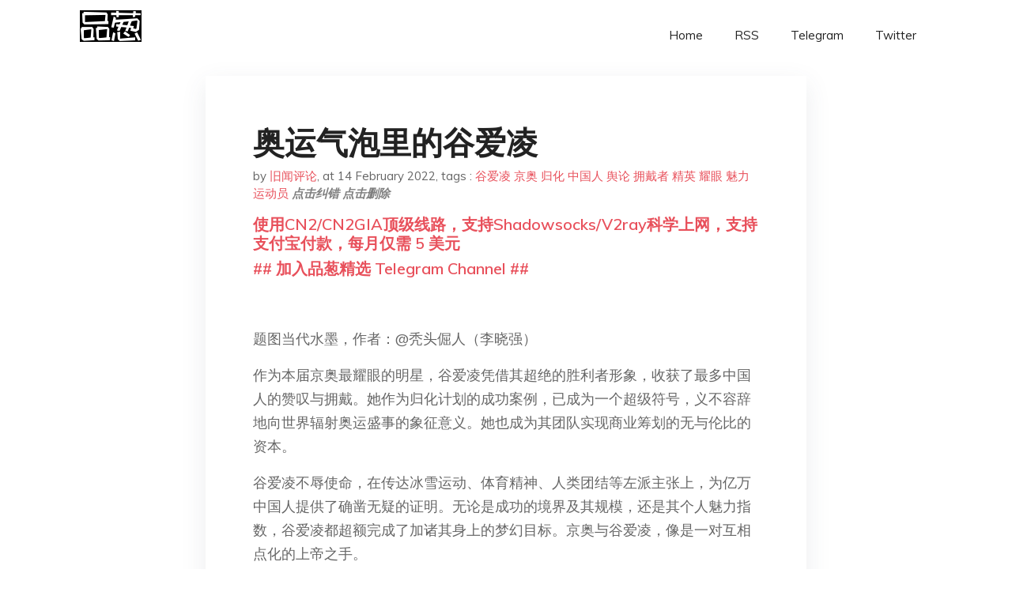

--- FILE ---
content_type: text/html; charset=utf-8
request_url: https://project-gutenberg.github.io/Pincong/post/ca27ff1a587cc0c0b039921e54df99a6/
body_size: 7602
content:
<!doctype html><html lang=zh-cn><head><meta charset=utf-8><title>奥运气泡里的谷爱凌</title><meta name=viewport content="width=device-width,initial-scale=1,maximum-scale=1"><meta name=description content=" 题图当代水墨，作者：@秃头倔人（李晓强）
作为本届京奥最耀眼的明星，谷爱凌凭借其超绝的胜利者形象，收获了最多中国人的赞叹与拥戴。她作为归化计划的成功案例，已成为一个超级符号，义不容辞地向世界辐射奥运盛事的象征意义。她也成为其团队实现商业筹划的无与伦比的资本。
谷爱凌不辱使命，在传达冰雪运动、体育精神、人类团结等左派主张上，为亿万中国人提供了确凿无疑的证明。无论是成功的境界及其规模，还是其个人魅力指数，谷爱凌都超额完成了加诸其身上的梦幻目标。京奥与谷爱凌，像是一对互相点化的上帝之手。
无法回避的是，国内舆论场对谷爱凌的看法逐渐分化，已经形成了一对张力颇大、甚至冲突的舆论立场。将其视作最新式偶像的人，取其运动员的耀眼属性，倍加喜爱；另外一些人，将谷爱凌身份作为疑虑的起点，重新审视她 “东食西宿” 的高超运营。
谷爱凌的身世已经为众人津津乐道，拥戴者似乎已经克服了某些显而易见的不可比，对她的家族背景津津乐道，甚而提炼出 “鸡娃”“虎妈” 的熟悉配方，想要洋为中用。白岩松者也向受众传达 “十小时睡眠” 的成功秘诀，而被鸡汤纳为素材，反证了谷的受欢迎程度。
有意思的是，拥戴者很享受将谷爱凌当作 “小姑娘” 来看待，以 “她还是孩子” 来驳斥那些不怎么喜欢谷爱凌的人。尽管这个小姑娘，拥有一支由优秀的机会主义者组成的团队，在纽约时报发表职业见解的老练文章，并在记者会上谈笑风生，以世界公民的措辞封堵敏感提问。
那些沉迷谷爱凌，并爱屋及乌地惊叹其身家传奇的人，毫不吝啬溢美之词，彼此间还发展出一类保卫性质的话术，对冲质疑谷爱凌双重国籍的挑剔者。后者是前者所憎恶的搅局者，是令人厌烦的真相告知者，带来对谷爱凌的另外阐释。
这是谷爱凌及其团队从一开始就要解决的难题，也是她横扫冰迷三观后愈发抢眼的问题，那就是：“谷爱凌到底是谁？”。环绕她的 “运维系统” 不可能不知道这会是个 BUG，但或许箭在弦上不得不发，抑或早有风险评估，指望用史无前例的成功来抵消胜利的软肋。
迄今为止，质疑者最接近谷爱凌的拷问时刻，就是可以正大光明 “逼问” 她的记者会。对于料想中的发问，谷爱凌显然是有备而来，即使她采取了转移话题焦点的常规技巧，并且趁机宣扬了超越国籍的体育价值观，但她的回答不够好，足以被留作话柄。
搁在上次京奥，“在中国就是中国人，在美国就是美国人”，应该是个完美答案。时移世易，正因为双重身份成为问题，很难再用一个双重身份的答案来应对之，这等于公开回避提问者意下的程序、文化、利益等指向，其实正好落入提问者的 “埋伏”。
谷爱凌擅长的外交辞令，帮助她化解了即刻的尴尬，可是也揭开了提问者心里的谜底：她与另外的归化运动员，比如朱易，虽然名义一样，可实质有着很大不同；说白了，她更像是受雇的行业精英，前来履行一个回报超级丰厚的助战合约。
尤其是，当商业企划在国内市场陡然铺开，见证谷爱凌方以亿元计的吸金能力，她在京奥历史性现身的专业计算与商业安排再也无法掩饰。既然无法安置于真正的归化运动员之列，那由谷爱凌所承载的国族自豪，或将大概率落入不尴不尬的境地。
这也就是整个助战合约的风险所在。一方面，谷爱凌以一己之力将冬奥会胜利的中国光彩拉升到耀眼的地步；另一方面，依赖于她讲述的中国故事，又因为身份政治上的暧昧无法持之以恒地发挥影响力。谷爱凌恐怕再明确不过地自证了身份 “双刃剑” 的效应。
除了她冬奥胜利的影响力受到节制，将谷爱凌引入国籍法与执法的现实，还带来一个超纲的风险隐患，那就是为质疑者引进阶级论提供了实例。舆论中不乏某种自觉，拒绝认为普通人 / 家庭可以复制她的成功，这是一种夹杂着自卑与自重的复杂情绪。
在这种 “情绪” 所驱动的自怜也好、自省也罢，普罗众生都在无形中将谷爱凌作为一个尺度，在那些光鲜的维度上，丈量自身存在的价值与意义。说白了，人们可以从全红婵那吸收奋斗必有回报的观念，但这种跃升的精气神，在谷爱凌这里失效了。
当然，单就个人魅力而言，谷爱凌是无可挑剔的，她自信得体、落落大方，有极高的智商和处事能力。但她以不明朗的归化者身份，带给国人的观感不再只是纯粹的共情与自豪，而要在精英 / 大众、种族 / 民族主义晦暗不明的交集处，陷入 “别不把自己当外人” 的况味。
截至目前，谷爱凌还是被那层 “奥运气泡” 很好地保护着，舆论场追问身份的暗线不时与她的魅力明线交锋，间或浮上来进入大众视野。精英家庭布局的个人冒险，挫伤人心的阶级分析法，如影随形。热闹中，各阶层应该都会获得某种人间清醒吧。 "><meta name=generator content="Hugo 0.100.2"><link rel=stylesheet href=../../plugins/bootstrap/bootstrap.min.css><link rel=stylesheet href=../../plugins/themify-icons/themify-icons.css><link rel=stylesheet href=https://project-gutenberg.github.io/Pincong/scss/style.min.css media=screen><link rel="shortcut icon" href=https://project-gutenberg.github.io/Pincong/images/favicon.png type=image/x-icon><link rel=icon href=https://project-gutenberg.github.io/Pincong/images/favicon.png type=image/x-icon><meta name=twitter:card content="summary_large_image"><meta name=og:title content=" 奥运气泡里的谷爱凌 "><meta name=og:description content=" 题图当代水墨，作者：@秃头倔人（李晓强）
作为本届京奥最耀眼的明星，谷爱凌凭借其超绝的胜利者形象，收获了最多中国人的赞叹与拥戴。她作为归化计划的成功案例，已成为一个超级符号，义不容辞地向世界辐射奥运盛事的象征意义。她也成为其团队实现商业筹划的无与伦比的资本。
谷爱凌不辱使命，在传达冰雪运动、体育精神、人类团结等左派主张上，为亿万中国人提供了确凿无疑的证明。无论是成功的境界及其规模，还是其个人魅力指数，谷爱凌都超额完成了加诸其身上的梦幻目标。京奥与谷爱凌，像是一对互相点化的上帝之手。
无法回避的是，国内舆论场对谷爱凌的看法逐渐分化，已经形成了一对张力颇大、甚至冲突的舆论立场。将其视作最新式偶像的人，取其运动员的耀眼属性，倍加喜爱；另外一些人，将谷爱凌身份作为疑虑的起点，重新审视她 “东食西宿” 的高超运营。
谷爱凌的身世已经为众人津津乐道，拥戴者似乎已经克服了某些显而易见的不可比，对她的家族背景津津乐道，甚而提炼出 “鸡娃”“虎妈” 的熟悉配方，想要洋为中用。白岩松者也向受众传达 “十小时睡眠” 的成功秘诀，而被鸡汤纳为素材，反证了谷的受欢迎程度。
有意思的是，拥戴者很享受将谷爱凌当作 “小姑娘” 来看待，以 “她还是孩子” 来驳斥那些不怎么喜欢谷爱凌的人。尽管这个小姑娘，拥有一支由优秀的机会主义者组成的团队，在纽约时报发表职业见解的老练文章，并在记者会上谈笑风生，以世界公民的措辞封堵敏感提问。
那些沉迷谷爱凌，并爱屋及乌地惊叹其身家传奇的人，毫不吝啬溢美之词，彼此间还发展出一类保卫性质的话术，对冲质疑谷爱凌双重国籍的挑剔者。后者是前者所憎恶的搅局者，是令人厌烦的真相告知者，带来对谷爱凌的另外阐释。
这是谷爱凌及其团队从一开始就要解决的难题，也是她横扫冰迷三观后愈发抢眼的问题，那就是：“谷爱凌到底是谁？”。环绕她的 “运维系统” 不可能不知道这会是个 BUG，但或许箭在弦上不得不发，抑或早有风险评估，指望用史无前例的成功来抵消胜利的软肋。
迄今为止，质疑者最接近谷爱凌的拷问时刻，就是可以正大光明 “逼问” 她的记者会。对于料想中的发问，谷爱凌显然是有备而来，即使她采取了转移话题焦点的常规技巧，并且趁机宣扬了超越国籍的体育价值观，但她的回答不够好，足以被留作话柄。
搁在上次京奥，“在中国就是中国人，在美国就是美国人”，应该是个完美答案。时移世易，正因为双重身份成为问题，很难再用一个双重身份的答案来应对之，这等于公开回避提问者意下的程序、文化、利益等指向，其实正好落入提问者的 “埋伏”。
谷爱凌擅长的外交辞令，帮助她化解了即刻的尴尬，可是也揭开了提问者心里的谜底：她与另外的归化运动员，比如朱易，虽然名义一样，可实质有着很大不同；说白了，她更像是受雇的行业精英，前来履行一个回报超级丰厚的助战合约。
尤其是，当商业企划在国内市场陡然铺开，见证谷爱凌方以亿元计的吸金能力，她在京奥历史性现身的专业计算与商业安排再也无法掩饰。既然无法安置于真正的归化运动员之列，那由谷爱凌所承载的国族自豪，或将大概率落入不尴不尬的境地。
这也就是整个助战合约的风险所在。一方面，谷爱凌以一己之力将冬奥会胜利的中国光彩拉升到耀眼的地步；另一方面，依赖于她讲述的中国故事，又因为身份政治上的暧昧无法持之以恒地发挥影响力。谷爱凌恐怕再明确不过地自证了身份 “双刃剑” 的效应。
除了她冬奥胜利的影响力受到节制，将谷爱凌引入国籍法与执法的现实，还带来一个超纲的风险隐患，那就是为质疑者引进阶级论提供了实例。舆论中不乏某种自觉，拒绝认为普通人 / 家庭可以复制她的成功，这是一种夹杂着自卑与自重的复杂情绪。
在这种 “情绪” 所驱动的自怜也好、自省也罢，普罗众生都在无形中将谷爱凌作为一个尺度，在那些光鲜的维度上，丈量自身存在的价值与意义。说白了，人们可以从全红婵那吸收奋斗必有回报的观念，但这种跃升的精气神，在谷爱凌这里失效了。
当然，单就个人魅力而言，谷爱凌是无可挑剔的，她自信得体、落落大方，有极高的智商和处事能力。但她以不明朗的归化者身份，带给国人的观感不再只是纯粹的共情与自豪，而要在精英 / 大众、种族 / 民族主义晦暗不明的交集处，陷入 “别不把自己当外人” 的况味。
截至目前，谷爱凌还是被那层 “奥运气泡” 很好地保护着，舆论场追问身份的暗线不时与她的魅力明线交锋，间或浮上来进入大众视野。精英家庭布局的个人冒险，挫伤人心的阶级分析法，如影随形。热闹中，各阶层应该都会获得某种人间清醒吧。 "><meta name=og:image content="https://project-gutenberg.github.io/Pincong//images/card/154.jpg"><script data-ad-client=ca-pub-6074407261372769 async src=https://pagead2.googlesyndication.com/pagead/js/adsbygoogle.js></script>
<script async src="https://www.googletagmanager.com/gtag/js?id=G-06HJ1E5XNH"></script>
<script>window.dataLayer=window.dataLayer||[];function gtag(){dataLayer.push(arguments)}gtag('js',new Date),gtag('config','G-06HJ1E5XNH')</script></head><body><header class="fixed-top navigation"><div class=container><nav class="navbar navbar-expand-lg navbar-light bg-transparent"><a class=navbar-brand href=https://project-gutenberg.github.io/Pincong/><img class=img-fluid src=https://project-gutenberg.github.io/Pincong//images/logo.png alt=品葱*精选></a>
<button class="navbar-toggler border-0" type=button data-toggle=collapse data-target=#navigation>
<i class="ti-menu h3"></i></button><div class="collapse navbar-collapse text-center" id=navigation><ul class="navbar-nav ml-auto"><li class=nav-item><a class=nav-link href=https://project-gutenberg.github.io/Pincong/>Home</a></li><li class=nav-item><a class=nav-link href=https://project-gutenberg.github.io/Pincong/post/index.xml>RSS</a></li><li class=nav-item><a class=nav-link href=https://bit.ly/2HrxEi0>Telegram</a></li><li class=nav-item><a class=nav-link href=https://twitter.com/speechfree3>Twitter</a></li></ul></div></nav></div></header><div class="py-5 d-none d-lg-block"></div><section class=main-content><div class=container><div class=row><div class="col-lg-8 mx-auto block shadow mb-5"><h2>奥运气泡里的谷爱凌</h2><div class=mb-3><span>by <a href=https://project-gutenberg.github.io/Pincong/author/%e6%97%a7%e9%97%bb%e8%af%84%e8%ae%ba>旧闻评论</a></span>,
<span>at 14 February 2022</span>, tags :
<a href=https://project-gutenberg.github.io/Pincong/tags/%e8%b0%b7%e7%88%b1%e5%87%8c>谷爱凌</a>
<a href=https://project-gutenberg.github.io/Pincong/tags/%e4%ba%ac%e5%a5%a5>京奥</a>
<a href=https://project-gutenberg.github.io/Pincong/tags/%e5%bd%92%e5%8c%96>归化</a>
<a href=https://project-gutenberg.github.io/Pincong/tags/%e4%b8%ad%e5%9b%bd%e4%ba%ba>中国人</a>
<a href=https://project-gutenberg.github.io/Pincong/tags/%e8%88%86%e8%ae%ba>舆论</a>
<a href=https://project-gutenberg.github.io/Pincong/tags/%e6%8b%a5%e6%88%b4%e8%80%85>拥戴者</a>
<a href=https://project-gutenberg.github.io/Pincong/tags/%e7%b2%be%e8%8b%b1>精英</a>
<a href=https://project-gutenberg.github.io/Pincong/tags/%e8%80%80%e7%9c%bc>耀眼</a>
<a href=https://project-gutenberg.github.io/Pincong/tags/%e9%ad%85%e5%8a%9b>魅力</a>
<a href=https://project-gutenberg.github.io/Pincong/tags/%e8%bf%90%e5%8a%a8%e5%91%98>运动员</a>
<a href=https://github.com/Project-Gutenberg/Pincong-data/edit/master/site/content/post/ca27ff1a587cc0c0b039921e54df99a6.md style=color:gray><strong><i>点击纠错</i></strong></a>
<i></i><a href=https://github.com/Project-Gutenberg/Pincong-data/delete/master/site/content/post/ca27ff1a587cc0c0b039921e54df99a6.md style=color:gray><strong><i>点击删除</i></strong></a></div><h5><a href=https://bit.ly/justmysock>使用CN2/CN2GIA顶级线路，支持Shadowsocks/V2ray科学上网，支持支付宝付款，每月仅需 5 美元</a></h5><h5><a href=https://bit.ly/2HrxEi0>## 加入品葱精选 Telegram Channel ##</a></h5><p></p><p><img src="https://images.weserv.nl/?url=https%3A//chinadigitaltimes.net/chinese/files/2022/02/image-1644833740754.png" alt></p><p>题图当代水墨，作者：@秃头倔人（李晓强）</p><p>作为本届京奥最耀眼的明星，谷爱凌凭借其超绝的胜利者形象，收获了最多中国人的赞叹与拥戴。她作为归化计划的成功案例，已成为一个超级符号，义不容辞地向世界辐射奥运盛事的象征意义。她也成为其团队实现商业筹划的无与伦比的资本。</p><p>谷爱凌不辱使命，在传达冰雪运动、体育精神、人类团结等左派主张上，为亿万中国人提供了确凿无疑的证明。无论是成功的境界及其规模，还是其个人魅力指数，谷爱凌都超额完成了加诸其身上的梦幻目标。京奥与谷爱凌，像是一对互相点化的上帝之手。</p><p>无法回避的是，国内舆论场对谷爱凌的看法逐渐分化，已经形成了一对张力颇大、甚至冲突的舆论立场。将其视作最新式偶像的人，取其运动员的耀眼属性，倍加喜爱；另外一些人，将谷爱凌身份作为疑虑的起点，重新审视她 “东食西宿” 的高超运营。</p><p>谷爱凌的身世已经为众人津津乐道，拥戴者似乎已经克服了某些显而易见的不可比，对她的家族背景津津乐道，甚而提炼出 “鸡娃”“虎妈” 的熟悉配方，想要洋为中用。白岩松者也向受众传达 “十小时睡眠” 的成功秘诀，而被鸡汤纳为素材，反证了谷的受欢迎程度。</p><p>有意思的是，拥戴者很享受将谷爱凌当作 “小姑娘” 来看待，以 “她还是孩子” 来驳斥那些不怎么喜欢谷爱凌的人。尽管这个小姑娘，拥有一支由优秀的机会主义者组成的团队，在纽约时报发表职业见解的老练文章，并在记者会上谈笑风生，以世界公民的措辞封堵敏感提问。</p><p>那些沉迷谷爱凌，并爱屋及乌地惊叹其身家传奇的人，毫不吝啬溢美之词，彼此间还发展出一类保卫性质的话术，对冲质疑谷爱凌双重国籍的挑剔者。后者是前者所憎恶的搅局者，是令人厌烦的真相告知者，带来对谷爱凌的另外阐释。</p><p>这是谷爱凌及其团队从一开始就要解决的难题，也是她横扫冰迷三观后愈发抢眼的问题，那就是：“谷爱凌到底是谁？”。环绕她的 “运维系统” 不可能不知道这会是个 BUG，但或许箭在弦上不得不发，抑或早有风险评估，指望用史无前例的成功来抵消胜利的软肋。</p><p>迄今为止，质疑者最接近谷爱凌的拷问时刻，就是可以正大光明 “逼问” 她的记者会。对于料想中的发问，谷爱凌显然是有备而来，即使她采取了转移话题焦点的常规技巧，并且趁机宣扬了超越国籍的体育价值观，但她的回答不够好，足以被留作话柄。</p><p>搁在上次京奥，“在中国就是中国人，在美国就是美国人”，应该是个完美答案。时移世易，正因为双重身份成为问题，很难再用一个双重身份的答案来应对之，这等于公开回避提问者意下的程序、文化、利益等指向，其实正好落入提问者的 “埋伏”。</p><p>谷爱凌擅长的外交辞令，帮助她化解了即刻的尴尬，可是也揭开了提问者心里的谜底：她与另外的归化运动员，比如朱易，虽然名义一样，可实质有着很大不同；说白了，她更像是受雇的行业精英，前来履行一个回报超级丰厚的助战合约。</p><p>尤其是，当商业企划在国内市场陡然铺开，见证谷爱凌方以亿元计的吸金能力，她在京奥历史性现身的专业计算与商业安排再也无法掩饰。既然无法安置于真正的归化运动员之列，那由谷爱凌所承载的国族自豪，或将大概率落入不尴不尬的境地。</p><p>这也就是整个助战合约的风险所在。一方面，谷爱凌以一己之力将冬奥会胜利的中国光彩拉升到耀眼的地步；另一方面，依赖于她讲述的中国故事，又因为身份政治上的暧昧无法持之以恒地发挥影响力。谷爱凌恐怕再明确不过地自证了身份 “双刃剑” 的效应。</p><p>除了她冬奥胜利的影响力受到节制，将谷爱凌引入国籍法与执法的现实，还带来一个超纲的风险隐患，那就是为质疑者引进阶级论提供了实例。舆论中不乏某种自觉，拒绝认为普通人 / 家庭可以复制她的成功，这是一种夹杂着自卑与自重的复杂情绪。</p><p>在这种 “情绪” 所驱动的自怜也好、自省也罢，普罗众生都在无形中将谷爱凌作为一个尺度，在那些光鲜的维度上，丈量自身存在的价值与意义。说白了，人们可以从全红婵那吸收奋斗必有回报的观念，但这种跃升的精气神，在谷爱凌这里失效了。</p><p>当然，单就个人魅力而言，谷爱凌是无可挑剔的，她自信得体、落落大方，有极高的智商和处事能力。但她以不明朗的归化者身份，带给国人的观感不再只是纯粹的共情与自豪，而要在精英 / 大众、种族 / 民族主义晦暗不明的交集处，陷入 “别不把自己当外人” 的况味。</p><p>截至目前，谷爱凌还是被那层 “奥运气泡” 很好地保护着，舆论场追问身份的暗线不时与她的魅力明线交锋，间或浮上来进入大众视野。精英家庭布局的个人冒险，挫伤人心的阶级分析法，如影随形。热闹中，各阶层应该都会获得某种人间清醒吧。</p><h5><a href="https://www.digitalocean.com/?refcode=4351d40e44b2&utm_campaign=Referral_Invite&utm_medium=Referral_Program&utm_source=CopyPaste">最简单好用的 VPS,没有之一，注册立得 100 美金</a></h5></div><div class="col-lg-8 mx-auto block shadow"><div id=disqus_thread></div><script type=application/javascript>window.disqus_config=function(){},function(){if(["localhost","127.0.0.1"].indexOf(window.location.hostname)!=-1){document.getElementById('disqus_thread').innerHTML='Disqus comments not available by default when the website is previewed locally.';return}var t=document,e=t.createElement('script');e.async=!0,e.src='//pin-cong-jing-xuan.disqus.com/embed.js',e.setAttribute('data-timestamp',+new Date),(t.head||t.body).appendChild(e)}()</script><noscript>Please enable JavaScript to view the <a href=https://disqus.com/?ref_noscript>comments powered by Disqus.</a></noscript><a href=https://disqus.com class=dsq-brlink>comments powered by <span class=logo-disqus>Disqus</span></a></div><div class="col-lg-8 mx-auto block shadow"><h3>See Also</h3><div class=container><div class=row><div class="mx-auto px-0"><div class="bg-white shadow block"><article class=mb-5><h2 class=h5><a class=text-dark href="https://project-gutenberg.github.io/Pincong/post/2c7723e2d436428b0503eb8bf3838c4c/?utm_source=see_also&utm_medium=%25E5%25A5%25A5%25E8%25BF%2590%25E6%25B0%2594%25E6%25B3%25A1%25E9%2587%258C%25E7%259A%2584%25E8%25B0%25B7%25E7%2588%25B1%25E5%2587%258C">为什么中国其他冰雪项目运动员没有获得像谷爱凌代言那样的待遇？</a></h2><p class=text-dark>知乎用户 FanFanFan​​ 发表 1，这小妮儿归化之后，已经穿着国旗拿过 8 个世界冠军了。本届奥运会，她在夺金上有 0-3 枚的可观可能性，事实上确实是本届奥运代表队的成绩第一人。
2，不谈我个人的口味（不偏爱长相欧美的东亚女性）， …</p></article><article class=mb-5><h2 class=h5><a class=text-dark href="https://project-gutenberg.github.io/Pincong/post/c7faa30fb99a9c3ca8e8f5f17ed10165/?utm_source=see_also&utm_medium=%25E5%25A5%25A5%25E8%25BF%2590%25E6%25B0%2594%25E6%25B3%25A1%25E9%2587%258C%25E7%259A%2584%25E8%25B0%25B7%25E7%2588%25B1%25E5%2587%258C">美媒称朱易摔倒后在中国社交媒体遭攻击，谷爱凌评论区回怼，如何看待此事？</a></h2><p class=text-dark>知乎用户 观察者网​ 发表 谢邀
所以啊，体育永远都脱离不了政治因素的影响。
这几天，谷爱凌、陈巍和朱易是在美国媒体上关于冬奥会最热的话题，因为这三个人正好是三个不同的参照系：
归化中国的二代美籍华人谷爱凌、朱易，对比保留美国籍的二代华人陈 …</p></article><article class=mb-5><h2 class=h5><a class=text-dark href="https://project-gutenberg.github.io/Pincong/post/fcabdecae41834646356da4b56f37e48/?utm_source=see_also&utm_medium=%25E5%25A5%25A5%25E8%25BF%2590%25E6%25B0%2594%25E6%25B3%25A1%25E9%2587%258C%25E7%259A%2584%25E8%25B0%25B7%25E7%2588%25B1%25E5%2587%258C">奴隶社会｜谷爱凌的成功，和普通人有什么关系</a></h2><p class=text-dark>这几天铺天盖地的是谷爱凌奥运摘金的新闻。
对于她个人，她的家庭，这是了不起的成就，值得大声庆祝。
其实不止是谷爱凌，每一个运动员，不管出生在哪里，国籍是什么，能有机会参赛，并全力以赴取得自己的最好成绩，都值得被大大的庆祝！
无论这个赛事是不 …</p></article><article class=mb-5><h2 class=h5><a class=text-dark href="https://project-gutenberg.github.io/Pincong/post/08963447601198635c83524280e3123b/?utm_source=see_also&utm_medium=%25E5%25A5%25A5%25E8%25BF%2590%25E6%25B0%2594%25E6%25B3%25A1%25E9%2587%258C%25E7%259A%2584%25E8%25B0%25B7%25E7%2588%25B1%25E5%2587%258C">如何看待美籍华裔滑雪少女爱凌加入中国国籍，为中国征战北京冬奥会？</a></h2><p class=text-dark>知乎用户 最华人 发表 万里归国，无问西东。
世界华人周刊专栏作者：顾景言
责任编辑：华妹
近日，一个外国面孔的中国女孩被各大媒体争相提起。
因为在短短 22 天时间里，她就为中国夺得 3 金 1 银，成为万众瞩目的焦点。
她叫**谷爱 …</p></article><article class=mb-5><h2 class=h5><a class=text-dark href="https://project-gutenberg.github.io/Pincong/post/7b3c1e2e9d7a0bc6180187b3d6f86534/?utm_source=see_also&utm_medium=%25E5%25A5%25A5%25E8%25BF%2590%25E6%25B0%2594%25E6%25B3%25A1%25E9%2587%258C%25E7%259A%2584%25E8%25B0%25B7%25E7%2588%25B1%25E5%2587%258C">华裔花滑运动员陈巍夺冠在中国遭冷遇</a></h2><p class=text-dark>华裔花滑运动员陈巍夺冠在中国遭冷遇
记者：AMY QIN　2022年2月9日纽约时报
陈巍(Nathan Chen)获得冬奥会花样滑冰男子单人滑金牌，若是在一个不同的政治时刻，这也许会在他的生长地美国和他父母的出生地中国都被当作胜利来庆祝。 …</p></article></div></div></div></div></div></div></div></div></section><script>var i,images=document.getElementsByTagName("img");for(i=0;i<images.length;i++)images[i].className+="img-fluid w-100 mb-4"</script><footer class="py-4 bg-light border-top"><div class=container><div class="row justify-content-between align-items-center"><div class="col-lg-4 text-center text-lg-left mb-4 mb-lg-0"><a href=https://project-gutenberg.github.io/Pincong/><img src=https://project-gutenberg.github.io/Pincong//images/logo.png class=img-fluid alt=品葱*精选></a></div><div class="col-lg-4 text-center mb-4 mb-lg-0"><ul class="list-inline mb-0"></ul></div><div class="col-lg-4 text-lg-right text-center mb-4 mb-lg-0"><ul class="list-inline social-icon mb-0"><li class=list-inline-item><a href=https://pincong.rocks/><i class=ti-home></i></a></li><li class=list-inline-item><a href=https://github.com/Project-Gutenberg/Pincong><i class=ti-github></i></a></li></ul></div><div class="col-12 text-center mt-4"><span></span></div></div></div></footer><script src=../../plugins/jQuery/jquery.min.js></script>
<script src=../../plugins/bootstrap/bootstrap.min.js></script>
<script src=../../plugins/search/fuse.min.js></script>
<script src=../../plugins/search/mark.js></script>
<script src=../../plugins/search/search.js></script>
<script src=https://project-gutenberg.github.io/Pincong/js/script.min.js></script>
<script>(function(e,o,i,a,t,n,s){e.GoogleAnalyticsObject=t,e[t]=e[t]||function(){(e[t].q=e[t].q||[]).push(arguments)},e[t].l=1*new Date,n=o.createElement(i),s=o.getElementsByTagName(i)[0],n.async=1,n.src=a,s.parentNode.insertBefore(n,s)})(window,document,'script','//www.google-analytics.com/analytics.js','ga'),ga('create','UA-151212685-6','auto'),ga('send','pageview')</script></body></html>

--- FILE ---
content_type: text/html; charset=utf-8
request_url: https://www.google.com/recaptcha/api2/aframe
body_size: 258
content:
<!DOCTYPE HTML><html><head><meta http-equiv="content-type" content="text/html; charset=UTF-8"></head><body><script nonce="OSeDKSxsBkM2ffZptyQsdw">/** Anti-fraud and anti-abuse applications only. See google.com/recaptcha */ try{var clients={'sodar':'https://pagead2.googlesyndication.com/pagead/sodar?'};window.addEventListener("message",function(a){try{if(a.source===window.parent){var b=JSON.parse(a.data);var c=clients[b['id']];if(c){var d=document.createElement('img');d.src=c+b['params']+'&rc='+(localStorage.getItem("rc::a")?sessionStorage.getItem("rc::b"):"");window.document.body.appendChild(d);sessionStorage.setItem("rc::e",parseInt(sessionStorage.getItem("rc::e")||0)+1);localStorage.setItem("rc::h",'1769868819342');}}}catch(b){}});window.parent.postMessage("_grecaptcha_ready", "*");}catch(b){}</script></body></html>